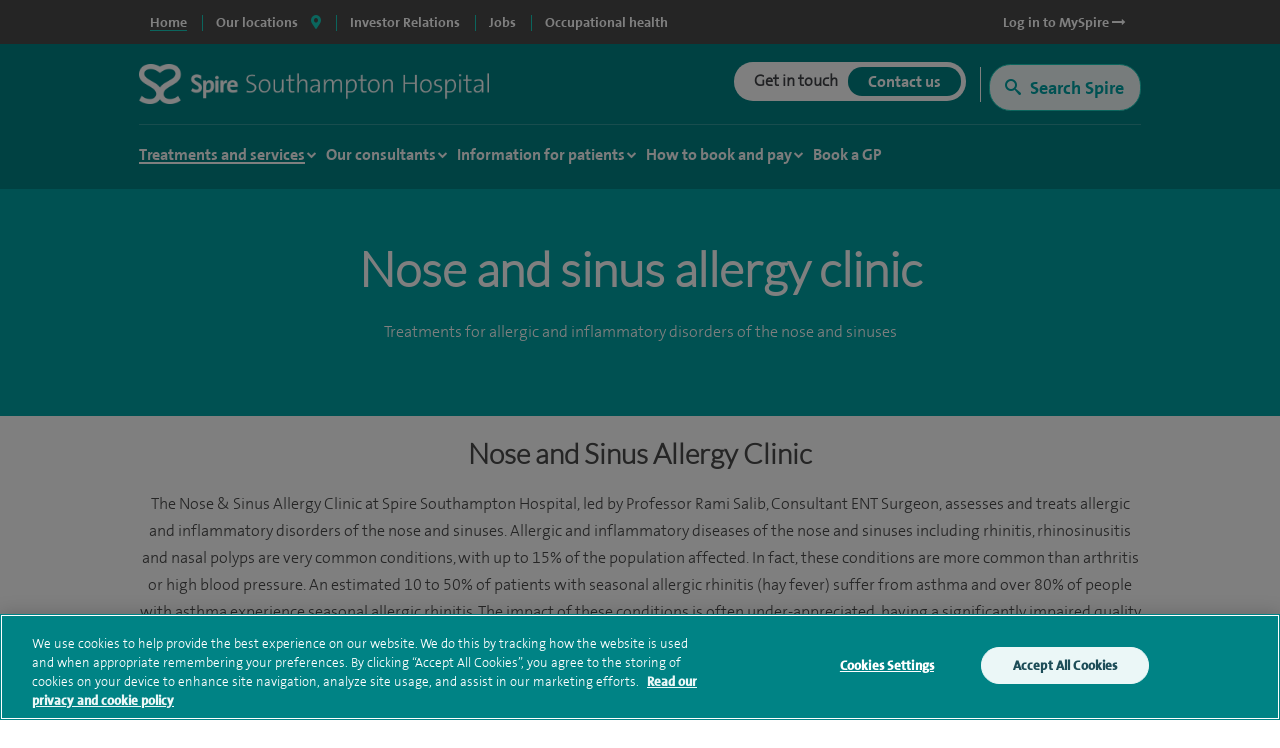

--- FILE ---
content_type: text/html; charset=utf-8
request_url: https://www.google.com/recaptcha/api2/anchor?ar=1&k=6Lfv8L4aAAAAADdoYWGtlR_QIqEIcWcfX67yepp0&co=aHR0cHM6Ly93d3cuc3BpcmVoZWFsdGhjYXJlLmNvbTo0NDM.&hl=en&v=N67nZn4AqZkNcbeMu4prBgzg&size=invisible&anchor-ms=20000&execute-ms=30000&cb=hkw96euu1v1v
body_size: 48579
content:
<!DOCTYPE HTML><html dir="ltr" lang="en"><head><meta http-equiv="Content-Type" content="text/html; charset=UTF-8">
<meta http-equiv="X-UA-Compatible" content="IE=edge">
<title>reCAPTCHA</title>
<style type="text/css">
/* cyrillic-ext */
@font-face {
  font-family: 'Roboto';
  font-style: normal;
  font-weight: 400;
  font-stretch: 100%;
  src: url(//fonts.gstatic.com/s/roboto/v48/KFO7CnqEu92Fr1ME7kSn66aGLdTylUAMa3GUBHMdazTgWw.woff2) format('woff2');
  unicode-range: U+0460-052F, U+1C80-1C8A, U+20B4, U+2DE0-2DFF, U+A640-A69F, U+FE2E-FE2F;
}
/* cyrillic */
@font-face {
  font-family: 'Roboto';
  font-style: normal;
  font-weight: 400;
  font-stretch: 100%;
  src: url(//fonts.gstatic.com/s/roboto/v48/KFO7CnqEu92Fr1ME7kSn66aGLdTylUAMa3iUBHMdazTgWw.woff2) format('woff2');
  unicode-range: U+0301, U+0400-045F, U+0490-0491, U+04B0-04B1, U+2116;
}
/* greek-ext */
@font-face {
  font-family: 'Roboto';
  font-style: normal;
  font-weight: 400;
  font-stretch: 100%;
  src: url(//fonts.gstatic.com/s/roboto/v48/KFO7CnqEu92Fr1ME7kSn66aGLdTylUAMa3CUBHMdazTgWw.woff2) format('woff2');
  unicode-range: U+1F00-1FFF;
}
/* greek */
@font-face {
  font-family: 'Roboto';
  font-style: normal;
  font-weight: 400;
  font-stretch: 100%;
  src: url(//fonts.gstatic.com/s/roboto/v48/KFO7CnqEu92Fr1ME7kSn66aGLdTylUAMa3-UBHMdazTgWw.woff2) format('woff2');
  unicode-range: U+0370-0377, U+037A-037F, U+0384-038A, U+038C, U+038E-03A1, U+03A3-03FF;
}
/* math */
@font-face {
  font-family: 'Roboto';
  font-style: normal;
  font-weight: 400;
  font-stretch: 100%;
  src: url(//fonts.gstatic.com/s/roboto/v48/KFO7CnqEu92Fr1ME7kSn66aGLdTylUAMawCUBHMdazTgWw.woff2) format('woff2');
  unicode-range: U+0302-0303, U+0305, U+0307-0308, U+0310, U+0312, U+0315, U+031A, U+0326-0327, U+032C, U+032F-0330, U+0332-0333, U+0338, U+033A, U+0346, U+034D, U+0391-03A1, U+03A3-03A9, U+03B1-03C9, U+03D1, U+03D5-03D6, U+03F0-03F1, U+03F4-03F5, U+2016-2017, U+2034-2038, U+203C, U+2040, U+2043, U+2047, U+2050, U+2057, U+205F, U+2070-2071, U+2074-208E, U+2090-209C, U+20D0-20DC, U+20E1, U+20E5-20EF, U+2100-2112, U+2114-2115, U+2117-2121, U+2123-214F, U+2190, U+2192, U+2194-21AE, U+21B0-21E5, U+21F1-21F2, U+21F4-2211, U+2213-2214, U+2216-22FF, U+2308-230B, U+2310, U+2319, U+231C-2321, U+2336-237A, U+237C, U+2395, U+239B-23B7, U+23D0, U+23DC-23E1, U+2474-2475, U+25AF, U+25B3, U+25B7, U+25BD, U+25C1, U+25CA, U+25CC, U+25FB, U+266D-266F, U+27C0-27FF, U+2900-2AFF, U+2B0E-2B11, U+2B30-2B4C, U+2BFE, U+3030, U+FF5B, U+FF5D, U+1D400-1D7FF, U+1EE00-1EEFF;
}
/* symbols */
@font-face {
  font-family: 'Roboto';
  font-style: normal;
  font-weight: 400;
  font-stretch: 100%;
  src: url(//fonts.gstatic.com/s/roboto/v48/KFO7CnqEu92Fr1ME7kSn66aGLdTylUAMaxKUBHMdazTgWw.woff2) format('woff2');
  unicode-range: U+0001-000C, U+000E-001F, U+007F-009F, U+20DD-20E0, U+20E2-20E4, U+2150-218F, U+2190, U+2192, U+2194-2199, U+21AF, U+21E6-21F0, U+21F3, U+2218-2219, U+2299, U+22C4-22C6, U+2300-243F, U+2440-244A, U+2460-24FF, U+25A0-27BF, U+2800-28FF, U+2921-2922, U+2981, U+29BF, U+29EB, U+2B00-2BFF, U+4DC0-4DFF, U+FFF9-FFFB, U+10140-1018E, U+10190-1019C, U+101A0, U+101D0-101FD, U+102E0-102FB, U+10E60-10E7E, U+1D2C0-1D2D3, U+1D2E0-1D37F, U+1F000-1F0FF, U+1F100-1F1AD, U+1F1E6-1F1FF, U+1F30D-1F30F, U+1F315, U+1F31C, U+1F31E, U+1F320-1F32C, U+1F336, U+1F378, U+1F37D, U+1F382, U+1F393-1F39F, U+1F3A7-1F3A8, U+1F3AC-1F3AF, U+1F3C2, U+1F3C4-1F3C6, U+1F3CA-1F3CE, U+1F3D4-1F3E0, U+1F3ED, U+1F3F1-1F3F3, U+1F3F5-1F3F7, U+1F408, U+1F415, U+1F41F, U+1F426, U+1F43F, U+1F441-1F442, U+1F444, U+1F446-1F449, U+1F44C-1F44E, U+1F453, U+1F46A, U+1F47D, U+1F4A3, U+1F4B0, U+1F4B3, U+1F4B9, U+1F4BB, U+1F4BF, U+1F4C8-1F4CB, U+1F4D6, U+1F4DA, U+1F4DF, U+1F4E3-1F4E6, U+1F4EA-1F4ED, U+1F4F7, U+1F4F9-1F4FB, U+1F4FD-1F4FE, U+1F503, U+1F507-1F50B, U+1F50D, U+1F512-1F513, U+1F53E-1F54A, U+1F54F-1F5FA, U+1F610, U+1F650-1F67F, U+1F687, U+1F68D, U+1F691, U+1F694, U+1F698, U+1F6AD, U+1F6B2, U+1F6B9-1F6BA, U+1F6BC, U+1F6C6-1F6CF, U+1F6D3-1F6D7, U+1F6E0-1F6EA, U+1F6F0-1F6F3, U+1F6F7-1F6FC, U+1F700-1F7FF, U+1F800-1F80B, U+1F810-1F847, U+1F850-1F859, U+1F860-1F887, U+1F890-1F8AD, U+1F8B0-1F8BB, U+1F8C0-1F8C1, U+1F900-1F90B, U+1F93B, U+1F946, U+1F984, U+1F996, U+1F9E9, U+1FA00-1FA6F, U+1FA70-1FA7C, U+1FA80-1FA89, U+1FA8F-1FAC6, U+1FACE-1FADC, U+1FADF-1FAE9, U+1FAF0-1FAF8, U+1FB00-1FBFF;
}
/* vietnamese */
@font-face {
  font-family: 'Roboto';
  font-style: normal;
  font-weight: 400;
  font-stretch: 100%;
  src: url(//fonts.gstatic.com/s/roboto/v48/KFO7CnqEu92Fr1ME7kSn66aGLdTylUAMa3OUBHMdazTgWw.woff2) format('woff2');
  unicode-range: U+0102-0103, U+0110-0111, U+0128-0129, U+0168-0169, U+01A0-01A1, U+01AF-01B0, U+0300-0301, U+0303-0304, U+0308-0309, U+0323, U+0329, U+1EA0-1EF9, U+20AB;
}
/* latin-ext */
@font-face {
  font-family: 'Roboto';
  font-style: normal;
  font-weight: 400;
  font-stretch: 100%;
  src: url(//fonts.gstatic.com/s/roboto/v48/KFO7CnqEu92Fr1ME7kSn66aGLdTylUAMa3KUBHMdazTgWw.woff2) format('woff2');
  unicode-range: U+0100-02BA, U+02BD-02C5, U+02C7-02CC, U+02CE-02D7, U+02DD-02FF, U+0304, U+0308, U+0329, U+1D00-1DBF, U+1E00-1E9F, U+1EF2-1EFF, U+2020, U+20A0-20AB, U+20AD-20C0, U+2113, U+2C60-2C7F, U+A720-A7FF;
}
/* latin */
@font-face {
  font-family: 'Roboto';
  font-style: normal;
  font-weight: 400;
  font-stretch: 100%;
  src: url(//fonts.gstatic.com/s/roboto/v48/KFO7CnqEu92Fr1ME7kSn66aGLdTylUAMa3yUBHMdazQ.woff2) format('woff2');
  unicode-range: U+0000-00FF, U+0131, U+0152-0153, U+02BB-02BC, U+02C6, U+02DA, U+02DC, U+0304, U+0308, U+0329, U+2000-206F, U+20AC, U+2122, U+2191, U+2193, U+2212, U+2215, U+FEFF, U+FFFD;
}
/* cyrillic-ext */
@font-face {
  font-family: 'Roboto';
  font-style: normal;
  font-weight: 500;
  font-stretch: 100%;
  src: url(//fonts.gstatic.com/s/roboto/v48/KFO7CnqEu92Fr1ME7kSn66aGLdTylUAMa3GUBHMdazTgWw.woff2) format('woff2');
  unicode-range: U+0460-052F, U+1C80-1C8A, U+20B4, U+2DE0-2DFF, U+A640-A69F, U+FE2E-FE2F;
}
/* cyrillic */
@font-face {
  font-family: 'Roboto';
  font-style: normal;
  font-weight: 500;
  font-stretch: 100%;
  src: url(//fonts.gstatic.com/s/roboto/v48/KFO7CnqEu92Fr1ME7kSn66aGLdTylUAMa3iUBHMdazTgWw.woff2) format('woff2');
  unicode-range: U+0301, U+0400-045F, U+0490-0491, U+04B0-04B1, U+2116;
}
/* greek-ext */
@font-face {
  font-family: 'Roboto';
  font-style: normal;
  font-weight: 500;
  font-stretch: 100%;
  src: url(//fonts.gstatic.com/s/roboto/v48/KFO7CnqEu92Fr1ME7kSn66aGLdTylUAMa3CUBHMdazTgWw.woff2) format('woff2');
  unicode-range: U+1F00-1FFF;
}
/* greek */
@font-face {
  font-family: 'Roboto';
  font-style: normal;
  font-weight: 500;
  font-stretch: 100%;
  src: url(//fonts.gstatic.com/s/roboto/v48/KFO7CnqEu92Fr1ME7kSn66aGLdTylUAMa3-UBHMdazTgWw.woff2) format('woff2');
  unicode-range: U+0370-0377, U+037A-037F, U+0384-038A, U+038C, U+038E-03A1, U+03A3-03FF;
}
/* math */
@font-face {
  font-family: 'Roboto';
  font-style: normal;
  font-weight: 500;
  font-stretch: 100%;
  src: url(//fonts.gstatic.com/s/roboto/v48/KFO7CnqEu92Fr1ME7kSn66aGLdTylUAMawCUBHMdazTgWw.woff2) format('woff2');
  unicode-range: U+0302-0303, U+0305, U+0307-0308, U+0310, U+0312, U+0315, U+031A, U+0326-0327, U+032C, U+032F-0330, U+0332-0333, U+0338, U+033A, U+0346, U+034D, U+0391-03A1, U+03A3-03A9, U+03B1-03C9, U+03D1, U+03D5-03D6, U+03F0-03F1, U+03F4-03F5, U+2016-2017, U+2034-2038, U+203C, U+2040, U+2043, U+2047, U+2050, U+2057, U+205F, U+2070-2071, U+2074-208E, U+2090-209C, U+20D0-20DC, U+20E1, U+20E5-20EF, U+2100-2112, U+2114-2115, U+2117-2121, U+2123-214F, U+2190, U+2192, U+2194-21AE, U+21B0-21E5, U+21F1-21F2, U+21F4-2211, U+2213-2214, U+2216-22FF, U+2308-230B, U+2310, U+2319, U+231C-2321, U+2336-237A, U+237C, U+2395, U+239B-23B7, U+23D0, U+23DC-23E1, U+2474-2475, U+25AF, U+25B3, U+25B7, U+25BD, U+25C1, U+25CA, U+25CC, U+25FB, U+266D-266F, U+27C0-27FF, U+2900-2AFF, U+2B0E-2B11, U+2B30-2B4C, U+2BFE, U+3030, U+FF5B, U+FF5D, U+1D400-1D7FF, U+1EE00-1EEFF;
}
/* symbols */
@font-face {
  font-family: 'Roboto';
  font-style: normal;
  font-weight: 500;
  font-stretch: 100%;
  src: url(//fonts.gstatic.com/s/roboto/v48/KFO7CnqEu92Fr1ME7kSn66aGLdTylUAMaxKUBHMdazTgWw.woff2) format('woff2');
  unicode-range: U+0001-000C, U+000E-001F, U+007F-009F, U+20DD-20E0, U+20E2-20E4, U+2150-218F, U+2190, U+2192, U+2194-2199, U+21AF, U+21E6-21F0, U+21F3, U+2218-2219, U+2299, U+22C4-22C6, U+2300-243F, U+2440-244A, U+2460-24FF, U+25A0-27BF, U+2800-28FF, U+2921-2922, U+2981, U+29BF, U+29EB, U+2B00-2BFF, U+4DC0-4DFF, U+FFF9-FFFB, U+10140-1018E, U+10190-1019C, U+101A0, U+101D0-101FD, U+102E0-102FB, U+10E60-10E7E, U+1D2C0-1D2D3, U+1D2E0-1D37F, U+1F000-1F0FF, U+1F100-1F1AD, U+1F1E6-1F1FF, U+1F30D-1F30F, U+1F315, U+1F31C, U+1F31E, U+1F320-1F32C, U+1F336, U+1F378, U+1F37D, U+1F382, U+1F393-1F39F, U+1F3A7-1F3A8, U+1F3AC-1F3AF, U+1F3C2, U+1F3C4-1F3C6, U+1F3CA-1F3CE, U+1F3D4-1F3E0, U+1F3ED, U+1F3F1-1F3F3, U+1F3F5-1F3F7, U+1F408, U+1F415, U+1F41F, U+1F426, U+1F43F, U+1F441-1F442, U+1F444, U+1F446-1F449, U+1F44C-1F44E, U+1F453, U+1F46A, U+1F47D, U+1F4A3, U+1F4B0, U+1F4B3, U+1F4B9, U+1F4BB, U+1F4BF, U+1F4C8-1F4CB, U+1F4D6, U+1F4DA, U+1F4DF, U+1F4E3-1F4E6, U+1F4EA-1F4ED, U+1F4F7, U+1F4F9-1F4FB, U+1F4FD-1F4FE, U+1F503, U+1F507-1F50B, U+1F50D, U+1F512-1F513, U+1F53E-1F54A, U+1F54F-1F5FA, U+1F610, U+1F650-1F67F, U+1F687, U+1F68D, U+1F691, U+1F694, U+1F698, U+1F6AD, U+1F6B2, U+1F6B9-1F6BA, U+1F6BC, U+1F6C6-1F6CF, U+1F6D3-1F6D7, U+1F6E0-1F6EA, U+1F6F0-1F6F3, U+1F6F7-1F6FC, U+1F700-1F7FF, U+1F800-1F80B, U+1F810-1F847, U+1F850-1F859, U+1F860-1F887, U+1F890-1F8AD, U+1F8B0-1F8BB, U+1F8C0-1F8C1, U+1F900-1F90B, U+1F93B, U+1F946, U+1F984, U+1F996, U+1F9E9, U+1FA00-1FA6F, U+1FA70-1FA7C, U+1FA80-1FA89, U+1FA8F-1FAC6, U+1FACE-1FADC, U+1FADF-1FAE9, U+1FAF0-1FAF8, U+1FB00-1FBFF;
}
/* vietnamese */
@font-face {
  font-family: 'Roboto';
  font-style: normal;
  font-weight: 500;
  font-stretch: 100%;
  src: url(//fonts.gstatic.com/s/roboto/v48/KFO7CnqEu92Fr1ME7kSn66aGLdTylUAMa3OUBHMdazTgWw.woff2) format('woff2');
  unicode-range: U+0102-0103, U+0110-0111, U+0128-0129, U+0168-0169, U+01A0-01A1, U+01AF-01B0, U+0300-0301, U+0303-0304, U+0308-0309, U+0323, U+0329, U+1EA0-1EF9, U+20AB;
}
/* latin-ext */
@font-face {
  font-family: 'Roboto';
  font-style: normal;
  font-weight: 500;
  font-stretch: 100%;
  src: url(//fonts.gstatic.com/s/roboto/v48/KFO7CnqEu92Fr1ME7kSn66aGLdTylUAMa3KUBHMdazTgWw.woff2) format('woff2');
  unicode-range: U+0100-02BA, U+02BD-02C5, U+02C7-02CC, U+02CE-02D7, U+02DD-02FF, U+0304, U+0308, U+0329, U+1D00-1DBF, U+1E00-1E9F, U+1EF2-1EFF, U+2020, U+20A0-20AB, U+20AD-20C0, U+2113, U+2C60-2C7F, U+A720-A7FF;
}
/* latin */
@font-face {
  font-family: 'Roboto';
  font-style: normal;
  font-weight: 500;
  font-stretch: 100%;
  src: url(//fonts.gstatic.com/s/roboto/v48/KFO7CnqEu92Fr1ME7kSn66aGLdTylUAMa3yUBHMdazQ.woff2) format('woff2');
  unicode-range: U+0000-00FF, U+0131, U+0152-0153, U+02BB-02BC, U+02C6, U+02DA, U+02DC, U+0304, U+0308, U+0329, U+2000-206F, U+20AC, U+2122, U+2191, U+2193, U+2212, U+2215, U+FEFF, U+FFFD;
}
/* cyrillic-ext */
@font-face {
  font-family: 'Roboto';
  font-style: normal;
  font-weight: 900;
  font-stretch: 100%;
  src: url(//fonts.gstatic.com/s/roboto/v48/KFO7CnqEu92Fr1ME7kSn66aGLdTylUAMa3GUBHMdazTgWw.woff2) format('woff2');
  unicode-range: U+0460-052F, U+1C80-1C8A, U+20B4, U+2DE0-2DFF, U+A640-A69F, U+FE2E-FE2F;
}
/* cyrillic */
@font-face {
  font-family: 'Roboto';
  font-style: normal;
  font-weight: 900;
  font-stretch: 100%;
  src: url(//fonts.gstatic.com/s/roboto/v48/KFO7CnqEu92Fr1ME7kSn66aGLdTylUAMa3iUBHMdazTgWw.woff2) format('woff2');
  unicode-range: U+0301, U+0400-045F, U+0490-0491, U+04B0-04B1, U+2116;
}
/* greek-ext */
@font-face {
  font-family: 'Roboto';
  font-style: normal;
  font-weight: 900;
  font-stretch: 100%;
  src: url(//fonts.gstatic.com/s/roboto/v48/KFO7CnqEu92Fr1ME7kSn66aGLdTylUAMa3CUBHMdazTgWw.woff2) format('woff2');
  unicode-range: U+1F00-1FFF;
}
/* greek */
@font-face {
  font-family: 'Roboto';
  font-style: normal;
  font-weight: 900;
  font-stretch: 100%;
  src: url(//fonts.gstatic.com/s/roboto/v48/KFO7CnqEu92Fr1ME7kSn66aGLdTylUAMa3-UBHMdazTgWw.woff2) format('woff2');
  unicode-range: U+0370-0377, U+037A-037F, U+0384-038A, U+038C, U+038E-03A1, U+03A3-03FF;
}
/* math */
@font-face {
  font-family: 'Roboto';
  font-style: normal;
  font-weight: 900;
  font-stretch: 100%;
  src: url(//fonts.gstatic.com/s/roboto/v48/KFO7CnqEu92Fr1ME7kSn66aGLdTylUAMawCUBHMdazTgWw.woff2) format('woff2');
  unicode-range: U+0302-0303, U+0305, U+0307-0308, U+0310, U+0312, U+0315, U+031A, U+0326-0327, U+032C, U+032F-0330, U+0332-0333, U+0338, U+033A, U+0346, U+034D, U+0391-03A1, U+03A3-03A9, U+03B1-03C9, U+03D1, U+03D5-03D6, U+03F0-03F1, U+03F4-03F5, U+2016-2017, U+2034-2038, U+203C, U+2040, U+2043, U+2047, U+2050, U+2057, U+205F, U+2070-2071, U+2074-208E, U+2090-209C, U+20D0-20DC, U+20E1, U+20E5-20EF, U+2100-2112, U+2114-2115, U+2117-2121, U+2123-214F, U+2190, U+2192, U+2194-21AE, U+21B0-21E5, U+21F1-21F2, U+21F4-2211, U+2213-2214, U+2216-22FF, U+2308-230B, U+2310, U+2319, U+231C-2321, U+2336-237A, U+237C, U+2395, U+239B-23B7, U+23D0, U+23DC-23E1, U+2474-2475, U+25AF, U+25B3, U+25B7, U+25BD, U+25C1, U+25CA, U+25CC, U+25FB, U+266D-266F, U+27C0-27FF, U+2900-2AFF, U+2B0E-2B11, U+2B30-2B4C, U+2BFE, U+3030, U+FF5B, U+FF5D, U+1D400-1D7FF, U+1EE00-1EEFF;
}
/* symbols */
@font-face {
  font-family: 'Roboto';
  font-style: normal;
  font-weight: 900;
  font-stretch: 100%;
  src: url(//fonts.gstatic.com/s/roboto/v48/KFO7CnqEu92Fr1ME7kSn66aGLdTylUAMaxKUBHMdazTgWw.woff2) format('woff2');
  unicode-range: U+0001-000C, U+000E-001F, U+007F-009F, U+20DD-20E0, U+20E2-20E4, U+2150-218F, U+2190, U+2192, U+2194-2199, U+21AF, U+21E6-21F0, U+21F3, U+2218-2219, U+2299, U+22C4-22C6, U+2300-243F, U+2440-244A, U+2460-24FF, U+25A0-27BF, U+2800-28FF, U+2921-2922, U+2981, U+29BF, U+29EB, U+2B00-2BFF, U+4DC0-4DFF, U+FFF9-FFFB, U+10140-1018E, U+10190-1019C, U+101A0, U+101D0-101FD, U+102E0-102FB, U+10E60-10E7E, U+1D2C0-1D2D3, U+1D2E0-1D37F, U+1F000-1F0FF, U+1F100-1F1AD, U+1F1E6-1F1FF, U+1F30D-1F30F, U+1F315, U+1F31C, U+1F31E, U+1F320-1F32C, U+1F336, U+1F378, U+1F37D, U+1F382, U+1F393-1F39F, U+1F3A7-1F3A8, U+1F3AC-1F3AF, U+1F3C2, U+1F3C4-1F3C6, U+1F3CA-1F3CE, U+1F3D4-1F3E0, U+1F3ED, U+1F3F1-1F3F3, U+1F3F5-1F3F7, U+1F408, U+1F415, U+1F41F, U+1F426, U+1F43F, U+1F441-1F442, U+1F444, U+1F446-1F449, U+1F44C-1F44E, U+1F453, U+1F46A, U+1F47D, U+1F4A3, U+1F4B0, U+1F4B3, U+1F4B9, U+1F4BB, U+1F4BF, U+1F4C8-1F4CB, U+1F4D6, U+1F4DA, U+1F4DF, U+1F4E3-1F4E6, U+1F4EA-1F4ED, U+1F4F7, U+1F4F9-1F4FB, U+1F4FD-1F4FE, U+1F503, U+1F507-1F50B, U+1F50D, U+1F512-1F513, U+1F53E-1F54A, U+1F54F-1F5FA, U+1F610, U+1F650-1F67F, U+1F687, U+1F68D, U+1F691, U+1F694, U+1F698, U+1F6AD, U+1F6B2, U+1F6B9-1F6BA, U+1F6BC, U+1F6C6-1F6CF, U+1F6D3-1F6D7, U+1F6E0-1F6EA, U+1F6F0-1F6F3, U+1F6F7-1F6FC, U+1F700-1F7FF, U+1F800-1F80B, U+1F810-1F847, U+1F850-1F859, U+1F860-1F887, U+1F890-1F8AD, U+1F8B0-1F8BB, U+1F8C0-1F8C1, U+1F900-1F90B, U+1F93B, U+1F946, U+1F984, U+1F996, U+1F9E9, U+1FA00-1FA6F, U+1FA70-1FA7C, U+1FA80-1FA89, U+1FA8F-1FAC6, U+1FACE-1FADC, U+1FADF-1FAE9, U+1FAF0-1FAF8, U+1FB00-1FBFF;
}
/* vietnamese */
@font-face {
  font-family: 'Roboto';
  font-style: normal;
  font-weight: 900;
  font-stretch: 100%;
  src: url(//fonts.gstatic.com/s/roboto/v48/KFO7CnqEu92Fr1ME7kSn66aGLdTylUAMa3OUBHMdazTgWw.woff2) format('woff2');
  unicode-range: U+0102-0103, U+0110-0111, U+0128-0129, U+0168-0169, U+01A0-01A1, U+01AF-01B0, U+0300-0301, U+0303-0304, U+0308-0309, U+0323, U+0329, U+1EA0-1EF9, U+20AB;
}
/* latin-ext */
@font-face {
  font-family: 'Roboto';
  font-style: normal;
  font-weight: 900;
  font-stretch: 100%;
  src: url(//fonts.gstatic.com/s/roboto/v48/KFO7CnqEu92Fr1ME7kSn66aGLdTylUAMa3KUBHMdazTgWw.woff2) format('woff2');
  unicode-range: U+0100-02BA, U+02BD-02C5, U+02C7-02CC, U+02CE-02D7, U+02DD-02FF, U+0304, U+0308, U+0329, U+1D00-1DBF, U+1E00-1E9F, U+1EF2-1EFF, U+2020, U+20A0-20AB, U+20AD-20C0, U+2113, U+2C60-2C7F, U+A720-A7FF;
}
/* latin */
@font-face {
  font-family: 'Roboto';
  font-style: normal;
  font-weight: 900;
  font-stretch: 100%;
  src: url(//fonts.gstatic.com/s/roboto/v48/KFO7CnqEu92Fr1ME7kSn66aGLdTylUAMa3yUBHMdazQ.woff2) format('woff2');
  unicode-range: U+0000-00FF, U+0131, U+0152-0153, U+02BB-02BC, U+02C6, U+02DA, U+02DC, U+0304, U+0308, U+0329, U+2000-206F, U+20AC, U+2122, U+2191, U+2193, U+2212, U+2215, U+FEFF, U+FFFD;
}

</style>
<link rel="stylesheet" type="text/css" href="https://www.gstatic.com/recaptcha/releases/N67nZn4AqZkNcbeMu4prBgzg/styles__ltr.css">
<script nonce="gi7HQw6Kn6aSNv1Bzww9yQ" type="text/javascript">window['__recaptcha_api'] = 'https://www.google.com/recaptcha/api2/';</script>
<script type="text/javascript" src="https://www.gstatic.com/recaptcha/releases/N67nZn4AqZkNcbeMu4prBgzg/recaptcha__en.js" nonce="gi7HQw6Kn6aSNv1Bzww9yQ">
      
    </script></head>
<body><div id="rc-anchor-alert" class="rc-anchor-alert"></div>
<input type="hidden" id="recaptcha-token" value="[base64]">
<script type="text/javascript" nonce="gi7HQw6Kn6aSNv1Bzww9yQ">
      recaptcha.anchor.Main.init("[\x22ainput\x22,[\x22bgdata\x22,\x22\x22,\[base64]/[base64]/[base64]/[base64]/[base64]/UltsKytdPUU6KEU8MjA0OD9SW2wrK109RT4+NnwxOTI6KChFJjY0NTEyKT09NTUyOTYmJk0rMTxjLmxlbmd0aCYmKGMuY2hhckNvZGVBdChNKzEpJjY0NTEyKT09NTYzMjA/[base64]/[base64]/[base64]/[base64]/[base64]/[base64]/[base64]\x22,\[base64]\\u003d\\u003d\x22,\x22cijCpMKtEgE/w7HCjsKEwqFvTcKyw4clw7c4wr04MhxyY8KXwrZJwozCv03Du8KaIyTCuj3DnMKnwoBFXVh0PwvCh8OtC8KcY8KuW8OJw6ADwrXDkcOUMsOewpJGDMOZEWDDljdlwrLCrcORw7k3w4bCr8KewoMfdcKKZ8KOHcKeZcOwCQ3DtBxJw4ZswrrDhCx/wqnCvcKBwrDDqBsHeMOmw5cnTFknw59fw71YBsKHd8KGw7LDihk5SsK0FW7CsyALw6NQQWnCtcKLw6c3wqfCnMK9G1cFwoJCeRR1wq9SGMOAwodnScOUwpXCpX1SwoXDoMO3w6chdzpjJ8OJWg97wpFUHsKUw5nCmsKiw5AawqDDh3NgwrZQwoVZUwQYMMOCCF/[base64]/Ch8OYw4s6b2BoLcKeLz3CjBHCvFsBwp3DssODw4jDswrDqTBRLRtXSMK1wp89EMOlw6NBwpJ3DcKfwp/Dh8Obw4o7w77CnxpBMi/CtcOow6FlTcKvw5/DmsKTw7zCqRQvwoJabjUrfWQSw45Kwpd3w5pjEsK1H8OXw7LDvUhKN8OXw4vDt8OTJlFow7nCp17DlWHDrRHCscKRZQZ6EcOORMOOw5Zfw7LCoVzClMOow7/CqMOPw50FbXRKSMOJRi3CoMOlMSgDw5EFwqHDkcOjw6HCt8ORwo/CpzlZw6/CosKzwqNmwqHDjA52wqPDqMKWw6RMwpsgNcKJE8Ovw6/[base64]/DqkbCgzsgw5fCpMKOPMKWwp0Ew7NOwqbChcOcb8OuFkzCmMKKw47Dlw3CnXLDucKWw6lwDsONcU0RcsKeK8KOKMKlLUYcHMKowpAPOGbChMK/ecO6w585wqEMZ1NHw59LwrDDhcKgf8K3wrQIw7/Dg8KdwpHDnUskRsKgwqHDhU/DicOlw6MPwotPwoTCjcObw5LCqShqw6JxwoVdw6TCsgLDkV5uWHVoPcKXwq0vUcO+w7zDn3PDscOKw4pJfMOoaHPCp8KmPwYsQAwswrt0wqZDc0zDr8OCZEPDl8KQMFYFwrlzBcOFw57ClijCin/CiSXDncKdw57CiMONdcKzcUvDsHBmw6tnUsOWw4sKw4ZWIMOTATHDncK0O8Krw5XDnsKuZVEWMMK3woDDkW1Nwo3CrlLChcK2BcOqIjvDskrDkArClsOOEGfDphQ9wqVGAgBHPcOyw7hMO8KIw4fCo2PDlnvDmMKQw77DhStow4/DjypBG8Onwq3DkDHCiwtgw43CjGwVwo3CtMKuQMO0S8KFw4/CvW5kKXXDqiZBwoJCVzjCtQ47wrzCjsKMTEZowp4Bw7BQwo48w4wcFsKNRMOVwqVQwrIPSTLDqGErZ8OVwpzChgZkw4kZwonDqsOSO8O0D8O+DGgZwpkHwpLCnMOvJcOdEl1DEMO4TRDDiXXDm1nDtMKgM8OSw6k+PcOHw5/[base64]/[base64]/[base64]/CoyjDn8K+w5HDqSAuMsKfw7jDoMKGIMKgwos3w5vDicONw5jCjsO4wpPDssO4GDAJZ2Elw59vBMOkD8OUeQpAeBELw5jDh8O+wpd+wqzDlBoLw58ywqDCvmnCpjxjw4vDpRTCn8KEdANdLTjDocOpLMOYwqo1fsKAwoXClwzCv8KUL8OCTz/[base64]/GWXDpsOzCGocwojCuyXCn8KnwqIjcxDDrcO0FkPCv8OgFG87e8KuKMKjw6FJQAzDoMO5w5jDgwTClsOyWMK+YsKHRMOeJnQBU8Knw7fDqkUtw54PPlbCrknDtQ3Du8KpKTlBw7DDocOow6rCgsOlwpo8wpQTw7kGw7ZNwosew4PDscKbw6sgwrptbC/Cv8KvwqJcwot4w6NKEcOfCcKZw4TCjMOUw4sWC1bCqMOWw7jCo1/Dv8Ocw7zClMOlwrIOeMKXQ8KKfcOZXcOwwrQVMcKPbBlUwofCmBsgwppdwqLDtEHDh8O1f8KJAxPDtMOcw7/ClCkFwpMHHkMWw4g5AcKnAsOfwoFzAwtWwrtqAQfCrUNqVMOJcj9tLcKFw53DsVhHPsO+CcK5CMK5IDnDtwjDu8OawqHDmsKywr/DpcKiQcKjw6RYV8K0w7AtwrHCsCYVw5ZJw5TDliDDhjg1BcOgDsOVTQlDwolARMKVFMOrWRdwLGjCuF7DkE7CnUzCocOqZsKLw4/DtDwhwpU7RsOVFDPDscKTw4N4YAgyw5oAw656QsOMwowIFGfDrxAYw4YywrMmTjwsw4HDisKRX0vCrHrCvcKQPcOiDsKHDVVtSsK0wpHCt8OtwowzTcK7w7dPPzwcfHvCj8KKwqlGwqQ1KcOsw6kbDExdKh/[base64]/DqB04wqJvw6fCucKYGMKpKMO4Kw54woVvVMOrNl0dw7bDmSHDs35JwptnLhzDqsKXN0lXAjvDv8O2wpcpH8Kqw5XCmsO/wprDjQMpc0/CuMKswrTDs2QBwrTCvcOvwrwIw7jCrsKVwpDDsMKrUyFtw6DCkFLCpUgwwrbCr8KhwqQJNMKXw5daD8Kqwo0kbcKew6HCiMOxU8OEPsOzw6vCoULCu8K9w7MoYMOyKsKaVMO5w53CuMO4PMO1aSjDpAcsw6QCw6/DhMO/HcOMR8OlIsOYECs2Zg3CqAHChsKVHG4ew6k3w5HCkUNkaC3CsQBtJsOEIcOjwonDqsOWw47CiwvCknLDuV9pw6LDsifCs8OpwpzDlwbDk8KZwphDwr1Tw7kdw7YaGCTCrjfDnmA3w4/DmH1XBcOew6IOwp9nBsKDw6XCnMOQOMKCwpvDpFfCsh3CgTTDtsKfJScCw7luYGQKw6PDmVIiRR7Ct8KbTMKQGWrCocOBScO4D8KLSXrCoWbChMOkT20EWMOLVcKnwr/DnFvDnU5Ewr/Du8OZfsKjw7LCgEXDjMOgw6TDr8ODecObwoPDhDBaw4dHK8KKw6nDiWZsZGjDvwRLw4HCucKXcsO3w7DDjcKVPsKWw5Fdf8OLZsKaP8KVGjEOwq1jw6x4wqxQw4TChVBBwqZ/RGHCmw8MwrrDhsKONT4ZfVEvWmzDisO9w67CoDh7wrQbNzAoBWBXwpsYfQYGPlkLJF3CpDpBw7vDiz7Co8Olw6nCgyFWAmNlwpbDnn/DucOGw6Bdw69mw7jDkMKWwpU+VgbCu8K/[base64]/PcKzETMabMKvwrVlNcOawr0GfsO1wrsFe8O9M8Kww6Y1JcKbKcOawrPCoV5Qw5Icd1TCpEXCv8Khw6zCkGAIXzDDmcOBw50lw4/CqsKKw77DiybDrx5oCRo6EcKRwoxNSsO5w6fCicKAXsKBEsKLwqwiwonDgFnCtsKZbXQjNg/Dj8K1TcOkwpXDu8KBNSLCnyPDk3x/w5TClsO6w7YZwp3CsCPDlzjCmlJcVXFBUcKIT8O3cMOFw4Mjwq4BEyrDvF81w6p3AlrDosOlwrdGasO2w5MXe01+wp9Qw5MMZMOEWDvDoEQZacOJLDQyZcKIwro8w5HDgsKNCgnCgV3DgBPCoMO/DAXCisOpwrvDvXHCiMOIwpDDrEtFw4LCh8OwPBlswo9sw6UcBQ7Dv14LIMOawrxqwprDvRZywqhafMOqc8KlwqTChMOFwr7CpVYfwqJMwq7DkMO3wp3Du3/DncOlDcK4wqPCp3BhK1IePQjCh8KJwrpqw4F6wpI7NsOfMcKYwpPDgCnCuAADw5BOCUfDjcKZwrBeWHptBcKpwoYTZcO3bEp+w5gHw553FT/DncO/[base64]/CqFDDoEBkWkZbfMOcJXFIcWDDhGrCkcOWwq/Ct8OYJx/Cv1TDowpjXnfChMO0wq5Lw6FUwr5rw7JCYB7CglXDk8OfX8KCDMKbUBUvwrfCv1ciw6PCtiXCi8KefMOue1rCrMO5wo7CjcKuw5wOwpLCl8OcwrvDq3R9wqsrL3zDisOKw4LCk8KEKAI8fXxBwpkBPcKLwo10fMOVwrDDj8KhwrTDhsK3woZSwq/DpcKjw4EwwpUDwr7DiT5RdcKtORJxwqLDr8KVwpV7woAGw5jDsxtTHsKjBcKBA3g+UEJWBy43dy/DskTDgyvDvMK6w6IUw4LDpsO/R1ABUQlCwptdGcO5wrHDhMO1wqMzU8KIw7hqXsOqwpxEVsOYOEzCqsOwcjTCuMKuaWMoTcKYw58uUFpLCUfDjMOhWEpXNBrDhBIvw4HCgVZMwpfCiEHDsjp4wpjCl8O/ckbCu8OUTsOZw7dqVsK9wqEjw4Icwr/CoMO8w5czXBPCgcOGAm1GwqvCkg8yZsOCHhjDsUw8ZWzDh8KNdwTCkMOCw4cNwqDCocKHdMK5WCTDuMOgLHAjNHxCRsOSLSA6w6hQWMOlwrrClgtpFX/DqTTCqykRBcKiwqoPXmwzMizDj8Kowq8jCMKPJMOyW0YXw6p8wp/DhCvDpMK2woDDgsK3woHDljA6wrfCslQRwo7DrcKlZMKAw5HCt8K+ZBHCscKbUcOqMcKDw5QiesOkUFPDqcKjCD/[base64]/Cp34uw5tpIinDlMKpw7XDvsONw7vDicO8csOPw5fCrcKRTMKOw4nDpsKcwp3DiXMJH8OkwqnDpMOFw6sJPRw/SsO/w4LDjhpfw6ZRw6TDrU5mwqPDgnnCk8Kmw7fDssKfwp3ClsOcXMONJsKJWcOCw7xwwpxuw7Epw7jClMOZw493UMKAeETCuA/CuR3Dj8K9wpfCkXbCpcKNcjZwSR7CvSnCkMO1BcK4WVDCusK7WU4AdMOrXl/[base64]/Dj8KVfFDDqcKLMFbDu0rDtmzDkSImV8KPFcKZGMO6w4h5w7ESwr3DgMKTw7HCvy3Dl8OowrYOw5/CnF7Dm3BUNRZ8KwXCnMOHwqhGCcOxwqp8woIowoANVsKDw4/Cj8K0S21ffsOWw5Bdwo/CqDZpbcOOZnvDgsOKPsKSIsO9w6ptwpNXXMO4LcKbMsOKw4LDg8Kew7bCmMOmAR3CiMOywrl5w4bDqBNQw6ZXwpvDgUIwwr3Cozlxwo7DnMOOajQ8RcKnw6hvHWvDgW/CmMK/woc1wrHCgnnCtsOMw4UjaloswqcgwrvCnsKVV8O7wozDjMK4wqwKw4jCgsKCwociKsKjwrIMw4zCj100EwREw7DDmGMrw57DncKjasOrwrFCLMO6IsO9wp4twpvDu8OEwoLCmwfDlyPDpzLCmCnCocOAW2rCoMOdw4dNZ03Dvh3CqErDrDHDhS0/[base64]/[base64]/DoMKtw6FWwoh3wonCqz5WCcOvTDRswoHDqXvDosK1w49SwrzCusOGJl1TQsOnwpjCvMKVAMODw7NLw7c1w79pM8O3w7PCrsOww5DDmMOIwq8zBsORFjvCujpPw6I+w4ZbWMKLEGJrPxHCncKURSJ1ATBYwp1bw5/[base64]/DrsKdIHXDiC/DosKNw7jCn8KAR3Z4G8O4WMO/wqgGwoYUEEYdDjkpwrrCilXCp8O4cA/Dlk3DgE0zQVrDujQ+KMKSecOoQGLCr17Dm8KnwqRjwoA1BwfCuMKMwpc/BmXDuwrDjG0kIcOhw5/Dsyxtw4HCg8OAFlYaw7/CksOeE3bDvGwOw6MEdcKNecK8w4LDnn7DgcKHwozCnsKVwrdaS8OIwqDClhY9w4fDjsKHTSnCk0tvHz3CmW/Du8OYw6lELyLCmTHDqMKewrgLwqDCj3TDkX4rwq3CiBjCnMO0M1QMMkvCs2TDgsOkwoPDsMKANivCg0/[base64]/w6PCmAfCg0YxYgR9fnbDtsKvwpLDtm80ecO8B8OuwrPDpMOzMMKvw5QsIMONwoQkwoNIw6nCk8KmFsOgwq7DgMKqNcOgw5/DmsKqw7zDulLCqxRqw6hRIMKAwpzCmMKcWcK5woPDh8OFJzoQw4rDqMO1K8KKe8KWwpwcSsOrOMKYw5EEWcKGXHRxwp3CjMOPGmgvFMKlwqTCp0pyB2/CtMOzMcKRHzUABljDh8KiWjZuMR4pBsOhA0bDksOmD8ODacOcw6PCjsOiWWHCt1ZwwqzCksKmwpPChcKebwnDqFTCjsOOw4E9fjvDk8OAwqrCjcKAXcK1w5U6N3XCoGFJKhbDhMOxEh/DonrDtz9YwrdRaSXCkHIMw5/CpBkPw7fCu8Onw5XDl0nDpMKCwpJ3w4DDmsOiwpNjw4JKwpjDtxjCgsOkNEgQccKZHBQ7O8OawoPDjcO7w5LCmsODw6LCh8KiDk3Dh8OAw5nDu8O/Ymhyw7IlBSJ3YcOaMcOBX8KkwpZXw6B9OhAIwp/DsVBRwooQw6rCqjMUwpTCmMOywpHCpyNnSSF9UB3ClMOPPyUVwoFaecOWw54DdMKXK8K8w4DDmyLDtcOpw4/Csx5ZwrfDuEPCvsKXasK0w7nCiQxBw68nHcKCw6V5Am3ChXtfccOuwrTDrsKWw7TClR8wwogNIifDhQfCsS7DssKdbAkZw6TDl8Ogw7HDjMOGwpPCj8KwXDfCnMKowoLDrXAlw6bCkG/DlcKxfcOCwqDDkcKIUyDCrHDChcKGU8KuwqrCiTlIw57DoMKlwr5XG8OUF13DqMKSV3FNw5vCmiROZ8Oawr9ZPcKsw7QOw4oMw64dw60+dMK7wrjCisOVwo3CgcKVFEfCtkTDpU7CkR5+wq/Cugw/R8KOw4dGTcK8AQ8nAxpuUsOUwrDDqMKAw6DCjcKCXMO0BUMAbMKfellOwpPDgMKNwp7CoMOTw5Raw6hvDcKCwo3Dqg3ClVRKw5oJwppTwrbCkX0sN1BTwrxTw47CgcK6Z1s9W8O5w548RG5Bwqclw5sLKW47wobDu2zDqUsyUsKLajfCjcO7NHN/Hl/DpMOywqLDjigsT8OMw4LChQdKBWvDrSTDoVEDw4xhIMOAworCp8K7CXxUw67ClX7ClxJ6wo46w6zCn04rSkE0wofCmMKQCsKMHznCj1/Dg8KowobDhj5FU8KlXXHDjyHCvcOYwo5bbGvCnsKiaysmADvDmMOEwqEzw4zDk8OTw4/CssO/wpDCvyPCghhtAHp4w5HCpMO/[base64]/w5vCm8OAIw3CrRLCv8KvwpHDnh3DkXIhUsK2PSDDiyLCicOVw4MPRsKGbBAZR8K/[base64]/Ct8OlIwADM8KQw6/Cg8Ohw7PCpU8HW8O0JcKJAiRkdTjCtgkUwqjDsMO2wrnCnsOAw4/DmsKow6UIwpHDqCQjwok/GhQRGsK4wpTDgHnCjjvCoTJRw7TCp8O5NGvChgxec2nClk7ChE8fw5pfw47DnMOVw77DjlbDvMKiwq/CsMK0w7tgL8OwIcOZFhtSEX8sa8KQw6daw49fwqoMw6wxw4x7w5QOw7PDtsOyDi8MwrE1fBrDksKAAsOIw53CrsKlI8OHEybDnhnCrMK6AybCrsKhwp/CmcOVb8ODVsOHOMKEaTfDtcKWVjBowrZda8Oiw5IuwrzCqcKFGB50wogYesO4f8KfJ2XDrX7DnMOyPsO6W8KsCMKmFyJpw64xw5g4w5wHVMO3w5vCjxvDhsO/w5XCscK8w5DCm8Ofw5jCkMO0wqzDnQNrDSlyTcO9w40+ayvCs2XDgXHChMObH8O7w4EERsO2UMOZUMKVXV5rJcOdH1F4bBDCsA3DgRFjBcOaw6zDkMOQw6YDH3TDrVc5wqzChBjCl0FVwq/DlsKCThbDqGXClcORJUbDq3fCtcOPMMOaRMK0w7HCvMKfwoo8w47CksOWbg7CqiTCn03Ckk17w7nDtFQvFXRUIsOtb8Kpw53DmcKFH8OZwpYWNcOyw6XDn8KVw5DDg8Kwwp/CnTjCrQ/[base64]/FcKFw57CtmLCh8OSwrvCnwQowoxew4jDvcK3w7jCpzvDjgQmwqrCqMKKw7cqwqDDnDE4woXCkylnO8OSMcOow6kww7dww4jCocOVHzdXw4lLwqLCmW3Cg13CsGzCgGkEw68hXMKUWDzDmzwZJk9RScOXwpfCnEs2w7LDjsO1wo/DgQBnZnlwwqbCsU7Dg0h8DDpJHcKBw4IYKcK2w7zDvS0wGsO2w6vCs8KOZcO9PcOpwr8ZccOCKUsRVMOtwqbDmsKXwpQ4woc7QS3CmWLDjcKmw5DDgcOHfDdXd0o7M3rCnkHCriLCjwFWwo7CmzvClSjCn8K9w54cwocZDGFGJ8KOw7PDjB4JwoPCvnIRwp/ClXYqwoAgw6R3w7IgwrzCncONO8O4wrF0fVZLw4zDhFrCg8KwVTBvw5DCtDIbHMKHHhY/GUhEF8OOwprDgMKlYMKKwrXDkBrDoyzDsDJpw7fCgT3DuzXDjMO8R1IOwoXDpBDDlw3CusKKRDIrWsKbw6hxDyvDlMOqw7jCj8KPV8OJwr01JCE/VmjCiATCmMOcPcK6XVvCqEt5c8KvwpJEw7RTwr7CvsO1wrXCoMKYJMOafErCpcOMwprDuAU8w60ecMKFw4BndsKiOX3DtHTCmHVaFcK2KnTDhsKcw6nCkinDuHnClsKrGUd/wrjCphTCvQfCogV2D8KmG8ORO3vCpMK1wqjDhcO5ZxTCmzY/HcOKSMOTw5VXwq/ChsO2NsOgw5rCsSHDoRrDi20ec8O6VCMww6nCnl94S8OVwqnCkkXDszo3wrJ1wrokMEHCrhLDhk/Dog/DmlzDkCfCqcO+wpdMw6Nfw4LDklVFwrpqwprCtWXCvsKSw5HDg8ONUcO8wrhTODRYwo/CvMKcw7QMw5TCuMKxHjHDoBTDtW3Ch8OhWcOcw4hsw4VZwrNow6Urwp4NwrzDk8O9asO2wr3CksKnRcKeSsKnPcK6JMO6w4DCpVk4w5ltwroOwoDDqHrDjU/CsRvDg0/DtjvChCgsZVsDwrzCnxTDhMKtB20vDCvDh8KebhvDnSXDthjCm8KFw6rDtcOMN33Du0wXwrUEwqVJwoZAw78VS8KCUXdUXQ/ClMKsw6Ikw5AsF8KUwqFLw6LCsW7ChcKqKsKaw6PDh8OpGMK0wrfClMOqcsOuXsKWw6rDlsO5wp0fw7EHw5rDv3A/wovDmQrDtMKMwqdWw47CjcO6UHLDvsOeFxXCmS/[base64]/w7rDm0/DoxpfBWdxw6zCqwHCnMKdWyZESMOJKXbCpsOnw6vDhhDCpcKWWS1/wrdQw513WCzCuA3Cj8OOw7ILw5nCljfDvB1kwpvDswtcUEQgwp0hwrjDhcOHw4kqw7dsYcOudF9cASNddFXCjMKyw7Y/wq0mw7jDusKyN8OEU8KKHXnCiz/DssKhQzo/QmJYwqdcOW/CicKKQcK3w7DCuhDCn8OYwp/DtcK0wrrDjQzCv8KpeHLDj8Kiwp7DjsK1wqnDl8OtH1TCi2DCm8KSw7vCp8OWWcKZw7vDtF42PTwbRMOGKVZgMcOWF8OQMGQowoXDqcOSRMK3c3w9woLDvkUhwoM8OMOvwp3CrUtyw4E0MMOyw7DCo8KTw4HDk8OPD8KFYBtJCBnDncO0w6FKwp9GZmYHw5XDh3/DhMKDw7nCvsOIwpjCr8KMwrUtXsOFcgXCqFbDtMKCwp4kPcKEIUDChCHDgsKBw5bDssOebhfCq8OSJRnCqi1VAcOPw7DDk8KDwotWCUJUbn3CjcKDw6dnfcO9Gg3DmcKlbmfCmcO2w79+Q8KJBMOycsKBJsKKw7RBwpbCojYGwqFxw4TDkQ90w7zCi2YXw7/DliQdJsOTw6tfw7vDiQvCrHsbwqnDlsK/w4vCgcKkw5RCB29WU1/CoDgNV8O/QSXDgcKBQyhwacOrwpQdAwktcsOWw77DokPDpcOgScOfKcOpMcKjw5pvZiQyTiQ0bRNowr/CsVYnCi1zw6J0w7QQw6DDkSF3SzxUNUTDhMOdw5pHDmQkKsKRwrjDngDCqsOcMDzCuCZmAmQMwpjCsQJywqkaZUXChMOiwoDCijLCpAbDqw0nw63DvsK/w6Q4w7xCbFLChcKLwq/Dn8K6ZcOJAMOfw5pww5VyUTzDjcKbwr3CoC8YUS/CqsOAecOyw7pJwo/CgUxhMMOoMsOzRGHCh0AgT37CoH3DmcO+wpc/[base64]/DtcKse0Q5PSjCjFvDm8OTw5TCn8Olw6fCs8OuT8KQwqrDuCrDug/Dh0w5wqrDrMKrc8KVDcOBHUtewqYZw7B5biPDkkpvw4bClXTDhGZmw4XDmAzDpgJ6w6fDoXkIw6kxw7TDvjLDqiNhw5rCiDlmGEAoZlfDiCAGH8OlXHvClsOjQMOLw4Z+E8KQwq/Cj8Ofw5rChD7CqE0ODxcVLUkBw6fDnDtHZQ/CunJqwqHCk8O6w4tTKMO8wpvDkmAuJsKcATTCjlHCgkAtwrXCscKMEAplw6nDh27CvsO+G8K/w6UZwp0/w60CXcORTcKlwpDDnMKJEwZbw73DrsKqw6Y4W8Olw53CkS/CmsO2wrUIw4HCucKAw7DCi8KYw4XCg8Kuw7NOwo/[base64]/Cq8K5wqXDu8KpwqwDXBzDskYFw4nCi8K/[base64]/M8K6w6XCmsKLVcK8PMOReDDDlcKwTXDDucKvL8OaaUbCosO7aMKfwoxUQ8Odw4TCp2pVwrw0eDMqwp7DslDDpcOHwqzDnsKyEgZow4PDl8OEw4rCh3jCvg9BwrtsTcOEbcOUwo/CqcKvwpLCs3HCpMOKcMK4H8Kowq7CgGRBMUl0WMK7UcKHB8KPworCjMOJwpEfw69qw7PCuyItwrDCrm/DpXXDg0DClUIHwq3DncOIFcKfwoRzSxs5wpfCrsOLKk3CsUVnwqg4w4NRM8KjemBqY8KHMH3Dpidjwq0jwrbCu8OEb8K4ZcKnwr0owq7Ct8KoYMKwYcKSZsKPD259wrbCoMKEeiXCvFrDosKFfAQCby8nAwPChMOYOcOew5JfEMK6w4gYGWbDohrCo2/CoV/CvcOxcDLDvMOAFMKew4EgWcKEOA7CkMKoFj0ldMO6JwhEw4lqVMK4QyjDmcOOwoDDhQZ3U8OMRhkOw71Jw7HDmsKFOsO5dcO9w552wqrDk8KFw6PDs1IxIcOUw7l3wrvCtgIiw4fDrTHCqMKrwrg0wp/DtyLDnR5vw7paTsKrw7DCrWvDvMKrwrHDq8O3w4YST8Ouw5kiGcKdW8KvDMKowoPDuwsgw5MLfwUlVDobd27DhcKRLlvDtMO0OsK0w7rCqzzCicK+SlU0AcK8TyEyR8OtGg7Dvl0vMsK9w6nClcK0H1bDszvDh8OYwobChcKUTsKuw4TChhzCpcK/w6Nsw4J3TAbDqAk3woVnwq1wKGxawprCt8O2MsKAZwnDqV8ywpbDiMO8w5zDuFpZw6nDjcOccMK7Wi93OjHDoH8dQ8KuwpXDvlYXMUV6exjClk/[base64]/CnsKRSUgywrpuwpFrw5nDpcKFIEISw4LClMK2wrrDusKOwr3DiMKnW3XCtQQ9JMK8wpTDqkorwrFAaGzDtBplw6DDjcKHZBXCrcKSZsODw7/CqRcTbcOnwrHCuBplOcOOw5IXw4pUwrLDoAnDqCYROMO3w54Nw4EVw6k0XcONUhfDmcK0w6oaQcKrfMKXKEvDlcOELhEUw4U3w5LCnsK6AC/[base64]/Cvw7DqcO1w4nCvMKSw6PDo8KuwqxxGcO7Li/[base64]/[base64]/DtMK5w7NAMcKWb8OKwqRJwrnCtkzCtcOzw7zDg8O+wq01PcK5wrs5e8KHwpvDlsKSw4cfTsKzw7BTw7zChXDChsOEwq4SEMO9YyV/wpHDnMO9G8K5aARwbMOqwo91IMKuJ8KQwrYndGFSesKmQcOMwqpsScOSVsOtw7Z3w5vDmSTDm8OEw4jCh1/DtsOyUETCo8KyIcKpIcO+wpDDoypqNsKVwrzDgcKLSsOGw7w7w6fDi0sRw6QxMsKlworCisKvW8OjTDnCr3EZLR4yTiHCnkTCiMK3PlMewrjDjEtxwrnDj8Kxw7XCtMOqHX/CpgzDizTDrUpsGMODJz4LwrXCnsOoJ8OAB00sR8K/w5NMw4DCgcOha8KpUEzDvUrCksKiOsOtJcKzwoATwrrCtik/YsK1w5URwqFGw5FGwphww6cXwrHDgcKlQTLDo1VlbQfCnU3CkD4+WWAiwoE2w6bDvsOxwp4LdMKYGEcjPsOlMMKedcKhw4BEwrtTA8O7O1tzwrHCjcOHwrfDkB14fEfCtzJ5AMKHSGXCv1HDsVjCjMOtdcKCw7/DksOKe8OPc1vClMOuwoZ+w7I4VcO6w4HDiGPCrMK7QB5Iw4o5wpfCjFjDlgjCpBcvwpxJAT3CiMOPwp3DksK2YcOzwpTCuAnCkhIpY0DCihE1d2ohwp7CucO0C8K5w7osw7zCmmfChsO0MGPChcOiwqDCnHYpw7Vlwo/CsmzDgsOhwo0Ewq4GTBrDqAPCl8Kdw6cQw6zCmMKLwobCrMKBLiQgwpnCgjZ+J3XCj8KAD8O0HsKtwrpaZMKDJsKfwoNRNWhTNS1ZworDglHCumQCI8OjSn/DisKEBk/[base64]/DoMK7a2McQ8KuwqcYwrXDgR3CtnTDhcKnw5MbchI2a1oIwo9Uw7Z+w6gNw5J+PX0iYGnCiyMawoZ/wqspw7vCvcO1w4HDkw3DtMKUODzDujbDu8OXwqY3wpAebxbChMO/MAZnQ2xTAiLDr3Zpw4/DpcKJJsO8ecKBQwANw6cmwqnDhcOSwrlSFMOKw4lUe8OQwowcw6smCAkVw6jDlMOyw67CssKNfsORw7NOwpLDmsOhw6pSwqwHw7XDsg9XMD3DsMK/d8Kdw6l7FMO7dMK9TwnDpMOXaG8zwoXCjsOxZMKiC1XDhj/CtcKFZcKSG8KPdsONwpMEw53DoVZYw5ISesOcw5bDq8Ocdzg8w6HCosOHesKSb2Ibwp9KWsOTwpJVHMKJb8ONwrpKwrnCj0UjfsKFfsKUHH3DpsOqBMO+w5DCpCEBEE4ZX2x2XRUqw77CiD9RcsKUw5DDicOKwpDDjsOaP8K/wpjDr8O0woPDljJ/X8OBRT7ClMOpw6YGw67DkMOPZcObYQvCmSzClEgxw6TDjcKzw6ROOU0MO8KHHA7CscOawoTDlmBPV8OrSS7DvmhYw4XCmsKhMhXDnzQGw5fDljvDhwhHAxLCg1cdRCQvO8OXw5jDsDnCiMKWUnpfwoY9wqXCpkciHcKGfCzDpCoXw4fDr008Z8OFw5/Dmw5scznCm8ODVxEnfgLCmEZbwqdzw7wHYFdgw4Q6ZsOodMK9fQwzDx97w5HDvsK3b0/DogAqVjLCrn1eHMK5G8KnwpNhdUt5wpIAw4vCmhrChsKIwqt2QFTDg8OGcFDCjSsKw7BaNDhCJiVzwq7DqMKfw5PDgMKOw4LDq2DCnVBoBcOgwrtFScKLPGfCgWJLwq/CncK9wqPDmsOgw5zDjhDClSHCpsOkw4N0wrrCgMOvD0FaQMOdw4bDim/[base64]/Ch8Kfwo9LFsOTwqbCmMOHERPDrHrCo8OEBsKVecOLw6bDksKbWwIDNl/CjmQBHMO6ccOGaGd5DGUPwr9pwqTCj8K3aDYqTcKIwqTDnsKZDMORwrHDucKgCmnDiUFrw6gKN151w7Z3w7DDoMK/IcKYVGMHT8KdwrY4QFcTdV3Di8Ogw6ESw4DCiiTDuBYUVVNmwppkwq7DsMK6wqUXworClzLCkMO+JMOHw57DjsOUfA3Doj3DgMOBwrRvSgAZw5wMwotdw6bCqVLDnygBJ8OVawpmwq/[base64]/DmcO3w7vDlsOswp7DlMKOw6s7woZNJMKNSsODw7zCs8K6w5vDpcKxwpQBw5zDszFMSWUqeMOKw6o5w5LCnFfDvlXDtcKGwrjDkTjCnMKXwrNmw4zDsG/[base64]/[base64]/Cu8OWR2fCuRbDg8Kuw78mOcKyRcOeKcKCAkfDtMO2ZcK9RsOVQsOkwoPDrcKSSDZqw4bClMOMLWPCgMO9McKJC8OkwrBAwqVvasKNw43DmMOhbsOpGxTCoVrCn8Opwq4gwrlww690w5/[base64]/NcOaMMK6LsOaw6DCpsKMw7PDrcKOZmJhMydYwpDDqMK0J3/Cp21NJMOUO8ORw7zCjMKSNsOTQ8OzwqrDpMOYwo3Du8KaPCh7wrhQwrUCNsOUNsOHYsOKwpl3NMK9B07Co0vDvsKHwrESS03Crz3Dg8K0S8OodsOCKcOIw6ZXAMKKYx4ERQ/DgDzDnMOHw4tSCFTDrjdzEg5mTB09EcOgwqjCm8KpV8KtbXQ0HWHCpsO2O8ObBcOfwpxYecKvwqJ/MMO9wpFpClgEDHJZb3I+FcKiHWfDrErDtFNNw5JhwqzCosOJOnQ2w7JObcKbwrTCrcK7wqjCqcO5w5PCjsOQLsOVw7o+wo3CimLDvcKtVcOSd8OBWC/[base64]/Y8K9EsOwwo96dgnCg2XDrzPDlMOWD3/DqsOnw7rCjwtFw7rCl8K6RRvCtHMVS8KSUFzDhxcsQF93KsK8OmtpGRbDkVTCtkHDkcK8wqDDvMOaOMKdBGnDssKzO3lXH8OHw7d0FhDDrHRbFcK3w7jCksOqRMOVwoXDsWPDu8OpwrtMwojDqSzDnsO0w4lKwqoBwofDtsOtHMKVw4JywqjDiw/[base64]/[base64]/CiUfDsMKIwqErf8KVw43CtVzDjjjDlcKMWijDmUJjLxfCgcKXbQx8VBXDpcKAXht0FMOYwqdpRcOPw6TCuEvDpk9xwqYgG0c9w6o3QWzCsHvCujDDu8O2w6TChx0HDnDClFQvw6DCjsKaRkBaHU/[base64]/QGVdw58fw5PCnQ5nfGItfgBkwqUsaHtRLMOWwo3CgwXCpgQPD8Otw4R/[base64]/CssOJMcKJwqtmw5YldDo7ZcOIFMKXwqFwwo0Uwph7aEVFe0DDiAfDqsKbw5Ayw6wUwqXDpX96E3XCkwAoP8OXDwNpX8O2FsKJwqDCgsOSw7rDnUh0SMOUwr3DisOtYyvCkTkLwovDpsOVF8K4f008w4XDnS8manQJw6tzwoQhKMO+L8KFA2rDjsKmI2fCkMOtEC/Dt8OhPB9/CxwdesKAwroNAnpswoBcUl3Dl048cXtCDCIIf2XCtMOAwqvCl8K2ecOzADDCox3DksO4R8Knw5/CuSgOPTofw6/DvcOffE/DlcOrwphkUcKaw5E+wovCrSrCusOhZlxoNDM8SMKWQGE6w53CkgfDiXfCgHDCqcKzw5nDpChVUQ0ywqPDjWwrwod8w4kRFsO+GSvDs8Kcf8OiwopJScORwr/Cg8OsdCTCiMKLwr8Nw73ChcOaVBkMLcKGwoXDgsKTwqc9D31RFhFHw7bCuMOrwoTDm8KAc8OWIMKZwqrDg8O5RXBSwrJkw6F9UUtMw6TCpT7ChxZPdcOdw71IOlwLwrnCu8ODRmDDqltbemBkVsOrP8OTwp/[base64]/DmsKaLDXDg8ObXQYMworCj1DDr8Kew6vDrMO3w5Euw6TDjMKMclrChwvDi0xdwp9qwrvCnTZtw5LChznDikFFw4/Djz0VK8OPw7bCriLCmB5lwqRlw7jCh8KVwpxpAmc2B8KdBsK7CsO9wqJww4/Cu8Kdw7omNS8dPcKRJUwnI2R2wrDDqirCrjFbMDw4w6/[base64]/DucKzw7lfw6vCs8OvJMOlwq/ChCUvwqPDscKyw5c4eDpTwqbDmcOlQRxrbnrDssO3w43CkRYhbsKpwpfDqsK7w6vClcKlbFvCrk7CrcOtHsOVw7h5TWAMVDbDmWluwrfDqVR/V8Oswo/Dm8OmUCZDwo0mwofCpQvDnDQ3w44bHcOkMiAnwpLDuHXCuyZvQ0vCjBRfc8KtOcOXwoHDuHA0wqBSbcO2w6/Dq8KfBMKswrTDtsO8w65jw5E7VsO6w7rCpMOfEQdHTcOHQsO+ZsOVwpx+WU9zwpc/w5kXcCQEPivDrRtGDsKCNlA4fwcHw6lFKcK5w73ChcOmBCYSw49nKcK+XsO8wqk4Tn3Co3M7XcKFfD7Dl8KMS8KQwoJbfMO1w4zDhCAVw4AEw6FHMsKPOC7Cj8O/HsOnwp3CqMOMwqw6TTzCu23DlWh3wpAqwqbDlsKtZF7DnsOiMknCgcO8RcKgajjCnh98wo9Kwr7DvxMgEcOOPxcxwp0Aa8KZworDrULCkx/DnyPCgcOVw43DrsKfR8O5IVoew7RLYlBLcMO7RnvCrsKGLsKLw68RPwnDoiMDb3DDnMKQw4Z5TsKPZQhWwr4IwpFRwoszw5rDjEbCt8KJek8Ub8KDccOmKMOHfkB9w7/DvWIJw7kGajLDisO5wrExdUtRw6l7w5/CssKxfMKvChBpZFfDjcOGQMO/PcKeQ3tYRn7Ds8KxEsOnw4bCjHLDn2F9UUzDnARJW2g4w6HDgxnDuELDnQDCi8K/w4jDisORCMOOOMOywo5zZHJAZcOCw5LCvcK8eMO+KktDKMOMw5Z+w4rDsWxswqvDmcOJw6MPwpt7woTCsBnDpWDDnR/[base64]/CpAQbRcOUWSQ1w4HCpcOTdcO5EVPCosKEP8K8wpjDpsOEPy98WFsyw7rCkQsPwqjCj8O7wr7Co8OdQCnCknUvb1Izw5zDk8KucDFdwp7ClcKiZUsTSMKANhdkw7kuwqpLB8Oyw6FrwrjCrxjCm8OxNMOFCkE9BVszasOqw7Y2FcOlwrsKw48qYUMDwpPDsDIawprDs1/[base64]/Ct3fDpDEYwrMvLsOPwonDoMKpw6/[base64]/woEoIysQQ1nDqsOfwprCtsO3w6HCoBTDnsOVw4fCmE5dw5vDvcO0wqXCgMK2fEXCmcKiw5Fnw5gtwrrCisKmw5d5w64vAQNeScO0CgPDvXnDmMOAVMO/MsK2w43DqsO9LcOuwo9RO8OpCWDChSQ5w657WcOAesKEaA07w6YIHsKETmjDksKhAg/DlcOlMsO1WUrCqFghQXbDghLDolgbNsOyIjxzwofDtAnCvcOHwqkDw5RPwqTDqMOyw4BlQGnDjsONwofDkUPClcKtW8Kjw7DDjkjCvBjDkcOxw5XDsGV/NcKMDh3CjyPCr8Opw4DCtTsSV3DDl1/DnMOvVcOow5zDuXnCkVbCsFtww5zChsOvcU7CjWAxeznDrsOfesKTVl/DhzfDqMKWfsKVRcOpw6jDmwZ0w6bDqsOuMRA7w5zDjyHDtnFZwoxIwrTDsVZzOiLDuDXCnxsVEWfChA/DsgjCrg/[base64]/[base64]/DgxJiw6stEMKWKcOow73Co8OmTMKWU8OiwqXDkcKSNcOJMMOMDcOMwoTChcKVw4QEwqjDuTklw6tgwroRw7smwpLDo0zDpADDlMOJwrrChFFLwqDDucOdZW5lwqnDv0/[base64]/w7ASLCMtw4xZJinCpsOlZAN2w7vCow7DoMKtw5LClcKTw6HCmMKFIcKgc8KvwpsdeDFfJnjCn8KrTsKOX8KYLMKywpLDixnChQbDkVBaZFtxHsKtew/CsSrDpF7DhsOHAcOAL8OVwpxJTRTDkMO1w4TDq8KiFsKzwrR2wpDDhALCkxNGclRcwqzDoMO1w63CmcKZwo5pw4ByPcK2AB3CnMOww7wSwo7CqG3Ci3okw4rDul5lZcKiw5DCvEdBwrsnO8Kxw79OODFXVgMETMK/ZWMaG8Otw5oodHQnw6tVwrfDosKKVMOtw5PDtUTChcKDAsKjw7IOQMOXwp1nwr0gJsO0PcKDEmnChETCiVPCi8KYO8OLwowGJ8Oow4dGFcOBFMOTRHrDj8OCHCXCuC7DocOAGSnCmik0wqgFwrzCm8OTIxvDssKCw55bw53CuHHDohbDnsK+Ay9sSsKlRsKqwq/DqsKpU8OvUhBQBAMwwobCt0rCocOVwq/CqcOZZ8KjTSzCmBdlwpLCn8OAwqXDosOxBhLCvmkvwozCi8K/w6VQXBTCmGgAw6hkwrfDmH1+IsO2YRDDucK5w5hnMSFDd8Kfwr4Qw43ChcO3wp04wrnDrXE0w4xYFcO2V8K2wqkTw43DmcKHw5vCi2hYej3DnFQubcOuw63CvkArGsK/[base64]/Dm8O1CsO+FsKbdHU+wrfDn8KCBsKlw7UDwp04wrXDsTXDu214QgIXT8OrwqAZLcOowq/[base64]/DqyjCjSXCrRZHwo8rwpR0w6/CiyQBwqDDomB3w7TCpgzCjRTDhxLDvsKjwp8Qw5jDksOUHBLCgCnDrCNKUXPDpsODw6vCtcKlCsOewqs9woPCmiclw7vDp0ljMsOVw6LCnsKJR8KRwpQrw5/DssOlY8OGwpHCugjDhMOIJ34dAClMwp3CshvCocOqwrZ9w4PClsKSwo7CosOrw7hwfn1iwrRTw6FrWTdXHMKWJgvCrj1RCcOEwr5GwrdwwpXCgVvCqMKSJgLDvcKnwoA7w4AmKMKtwqHCoHZ1V8KZwqxDZE/[base64]/wp1yZsOww4bCpsKiwpTCqVo6WiATUgJNCkhXw6fCmA4mAsKXw70bw7LDuDlSWcOIJ8OPR8K9wonCrMOZVUsBUlfDgUJ2PsOxKVXCvwwhwoDDt8ORQsKSw63Dj0jDp8Ksw61sw7FDYcKUwqfDoMOvw48\\u003d\x22],null,[\x22conf\x22,null,\x226Lfv8L4aAAAAADdoYWGtlR_QIqEIcWcfX67yepp0\x22,0,null,null,null,0,[21,125,63,73,95,87,41,43,42,83,102,105,109,121],[7059694,495],0,null,null,null,null,0,null,0,null,700,1,null,0,\[base64]/76lBhnEnQkZnOKMAhmv8xEZ\x22,0,0,null,null,1,null,0,1,null,null,null,0],\x22https://www.spirehealthcare.com:443\x22,null,[3,1,1],null,null,null,1,3600,[\x22https://www.google.com/intl/en/policies/privacy/\x22,\x22https://www.google.com/intl/en/policies/terms/\x22],\x22oepTjSXexBa1et3IO0RCZj+6L3FBtiQjBGCjcCAeGow\\u003d\x22,1,0,null,1,1769809867889,0,0,[89],null,[43,20,214],\x22RC-f74ODaZ-qAsEoA\x22,null,null,null,null,null,\x220dAFcWeA4dhrbDcrhOHFhUNZ7JpPjwemQMMmciIW20-kTK1q9fhBCLX-HBqtLTXyyjLK67Pg17xyIwpuDaD6gfS94UnP8Pu7XCmA\x22,1769892667994]");
    </script></body></html>